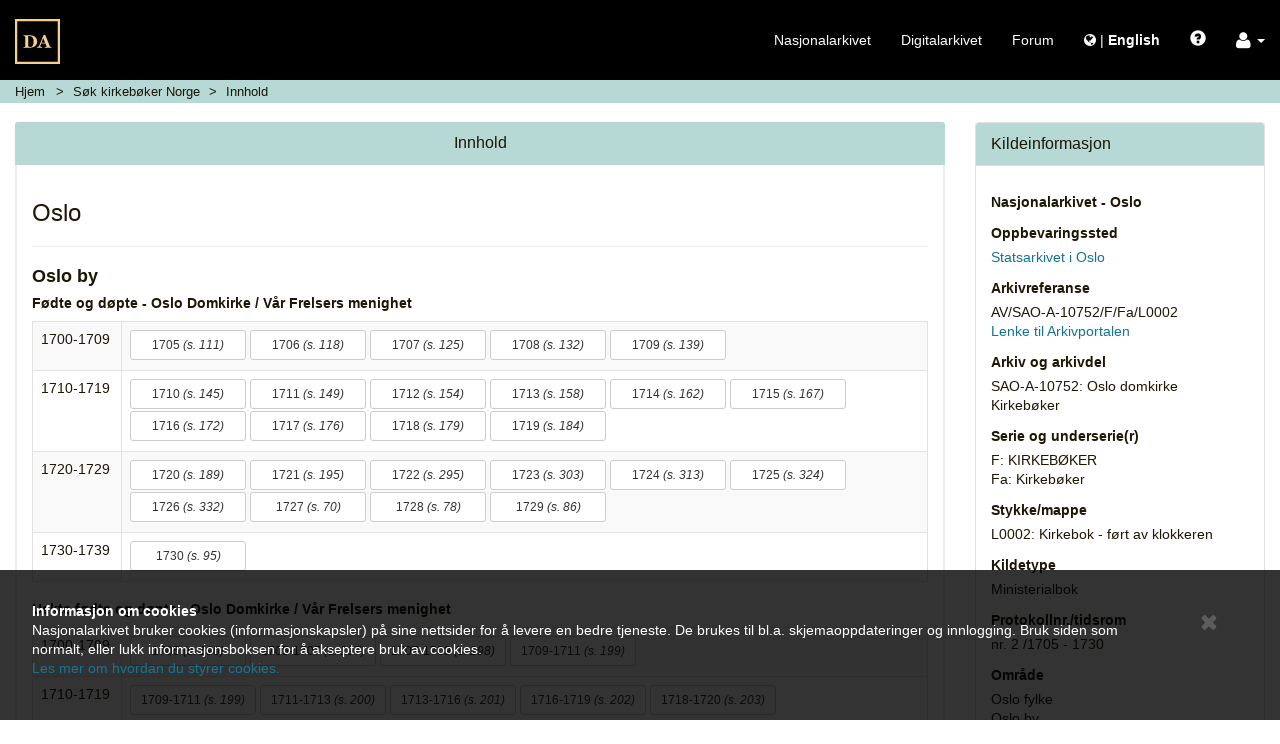

--- FILE ---
content_type: text/html; charset=UTF-8
request_url: https://media.digitalarkivet.no/kb/contents/7231
body_size: 7813
content:


<!DOCTYPE html>
<html class="no-js" xmlns="http://www.w3.org/1999/xhtml" xml:lang="no" lang="no">
	<head>

		<!-- Cookiebot -->
		<!--<script id="Cookiebot" src="https://consent.cookiebot.com/uc.js" data-cbid="5622f35b-566a-4a66-9056-cddb1e043974" data-blockingmode="auto" type="text/javascript"></script>-->

		<!-- Google Tag Manager -->
		<script>(function(w,d,s,l,i){w[l]=w[l]||[];w[l].push({'gtm.start':
		new Date().getTime(),event:'gtm.js'});var f=d.getElementsByTagName(s)[0],
		j=d.createElement(s),dl=l!='dataLayer'?'&l='+l:'';j.async=true;j.src=
		'https://www.googletagmanager.com/gtm.js?id='+i+dl;f.parentNode.insertBefore(j,f);
		})(window,document,'script','dataLayer','GTM-N6ZXZ22');</script>
		<!-- End Google Tag Manager -->
		<meta charset="UTF-8" />
		<meta http-equiv="X-UA-Compatible" content="IE=edge" />
		<meta name="viewport" content="width=device-width, initial-scale=1, maximum-scale=1, user-scalable=no" />

		<link rel="apple-touch-icon" sizes="180x180" href="https://media.digitalarkivet.no/assets/img/favicon/apple-touch-icon.png">
		<link rel="icon" type="image/png" sizes="32x32" href="https://media.digitalarkivet.no/assets/img/favicon/favicon-32x32.png">
		<link rel="icon" type="image/png" sizes="16x16" href="https://media.digitalarkivet.no/assets/img/favicon/favicon-16x16.png">
		<link rel="manifest" href="https://media.digitalarkivet.no/assets/img/favicon/site.webmanifest">
		<link rel="mask-icon" href="https://media.digitalarkivet.no/assets/img/favicon/safari-pinned-tab.svg" color="#f4ce92">
		<meta name="msapplication-TileColor" content="#f4ce92">
		<meta name="theme-color" content="#ffffff">

		
		<meta property="og:image" content="https://media.digitalarkivet.no/assets/img/logo_da.png" />
		<meta property="og:type" content="website" />
		<meta property="og:url" content="https://media.digitalarkivet.no/kb/contents/7231" />
		<meta property="og:title" content="Skanna arkiver - Nasjonalarkivet" />
		<meta property="twitter:url" content="https://media.digitalarkivet.no/kb/contents/7231" />
		<meta property="twitter:title" content="Skanna arkiver - Nasjonalarkivet" />


		<link type="text/css" rel="stylesheet" href="https://media.digitalarkivet.no/assets/build/libs-702e6e72c5.css">
		<link type="text/css" rel="stylesheet" href="https://media.digitalarkivet.no/assets/build/stylesheet-3478b4d73f.css">

		<title>Innhold for Ministerialbok For Oslo Domkirke / Vår Frelsers Menighet Prestegjeld 1705-1730 (0301M12) - Skanna arkiver - Nasjonalarkivet</title>

		<script>
			var _baseUrl = 'https://media.digitalarkivet.no';
			var _loginUrl = 'https://login.digitalarkivet.no/login?back_to=96a0fd4efb6cdb92182797b7a55ba5ced67acad3a9f9b9079d164470c1396bd3https%3A%2F%2Fmedia.digitalarkivet.no%2Fkb%2Fcontents%2F7231';
			var _legacyMode = false;
			var _isIndexing = false;
			var _clipboardSettings = {};

			var _i18n = {
				'dialog': {
					'default_title': 'Digitalarkivet',
					'confirmation_title': 'Er du sikker?',
					'ok_button': 'Ok',
					'cancel_button': 'Avbryt',
					'errors_present_title': 'Feilmelding',
					'confirmed': 'Bekreftet!',
				},
				'indexing': {
					'confirm_indexing': 'Bekreft indeksering',
					'confirm_indexing_message': 'Bekreft at du ønsker å indeksere verdier som er ikke tillatt',
					'confirm_delete_interval': 'Bekreft slett intervall',
					'confirm_delete_interval_message': 'Bekreft at du vil nullstille alle indekseringsverdier',
					'set_source_page_number': 'Sett nytt sekvensnummer (kildeside)',
					'number_required': 'Sekvensnummer må være et heltall',
					'toggle_restriction_lock': 'Du endrer nå låsing av restriksjoner for denne raden. Fortsette?',
					'saved': 'Lagret',
					'error': 'Oops! Noe gikk galt. Prøv igjen senere.',
				},
				'ui': {
					'get_access_error': 'Feil ved forespørsel',
					'network_error': 'ui.network_error',
					'lsak': {
						'title': 'Selvvalgte saker fra Landssvikarkivet',
						'active_access_start': 'Du har ',
						'active_access_end': ' aktiv(e) tilgang(er). Antallet nye kilder du har tilgang til nå er ',
						'max_active_access_reached': 'Du har brukt opp kvoten og kan tidligst be om tilgang til flere saker ',
						'expiration_date': 'Utløpsdato',
						'sources': 'Landssviksaker',
					}
				},
			};

			/**
			 * Function that removes class "no-js" from <html> to know that
			 * javascript is on -- is executed early (e.g. before jQuery) to avoid
			 * css "display flash".
			 */
			(function()
				{
					var classes = document.documentElement.className;
					document.documentElement.className = classes.replace('no-js', '');
				}
			)();
		</script>
	</head>

	<body >
		<!-- Google Tag Manager (noscript) -->
		<noscript><iframe src="https://www.googletagmanager.com/ns.html?id=GTM-N6ZXZ22"
		height="0" width="0" style="display:none;visibility:hidden"></iframe></noscript>
		<!-- End Google Tag Manager (noscript) -->
		<nav id="global-navigation" class="navbar navbar-inverse  navbar-fixed-top ">
					<div class="container-fluid">
				<!-- Brand and toggle get grouped for better mobile display -->
				<div class="navbar-header">

					<button type="button" class="navbar-toggle global-menu-toggle" title="Vis/skjul navigering">
						<span aria-hidden="true" class="menu-open-content">
							<span class="menu-button-text">Lukk</span>
							<span class="icon-bar"></span>
							<span class="icon-bar"></span>
							<span class="icon-bar"></span>
						</span>

						<span class="menu-closed-content">
							<span class="menu-button-text">Meny</span>
							<span class="icon-bar"></span>
							<span class="icon-bar"></span>
							<span class="icon-bar"></span>
						</span>
					</button>
					<a class="navbar-brand" href="https://media.digitalarkivet.no/"><img src="https://media.digitalarkivet.no/assets/img/logo.svg" alt="Skanna arkiver - Nasjonalarkivet"></a>
				</div><!-- END .navbar-header -->

				<!-- Collect the nav links, forms, and other content for toggling -->
				<div class="collapse navbar-collapse" id="collapsible_nav">
					<ul class="nav navbar-nav  navbar-right">
						<li><a href="https://arkivverket.no">Nasjonalarkivet</a></li>
						<li><a href="https://digitalarkivet.no">Digitalarkivet</a></li>
						<li class="hidden-sm"><a href="https://forum.arkivverket.no/">Forum</a></li>
												<li>
							<a href="https://media.digitalarkivet.no/en/kb/contents/7231" class="no-underline">
								<i class="fa fa-globe" aria-hidden="true"></i> <span class="no-underline">|</span> <span class="underline" id="language-menu"><strong>English </strong></span>
							</a>
						</li>
						<li class="visible-xs-block"><a href="https://digitalarkivet.no/newest?format=scan">Siste publiserte</a></li>
 						<li class="visible-xs-block"><a href="https://arkivverket.no">Veiledninger</a></li>
						<li><a href="#" id="openHelp" class="js-only" data-toggle="modal" data-target="help" title="Hjelp"><span class="glyphicon glyphicon-question-sign" aria-hidden="true"></span></a></li>
						<li class="dropdown">
							<a role="button" href="#" class="dropdown-toggle no-underline" data-toggle="dropdown"><i class="fa fa-user fa-lg" aria-hidden="true"></i>  <b class="caret"></b></a>
							<ul class="dropdown-menu">
																	<li><a class="inner-dropdown" href="https://login.digitalarkivet.no/login?back_to=96a0fd4efb6cdb92182797b7a55ba5ced67acad3a9f9b9079d164470c1396bd3https%3A%2F%2Fmedia.digitalarkivet.no%2Fkb%2Fcontents%2F7231">Logg inn</a></li>
									<li><a class="inner-dropdown" href="https://login.digitalarkivet.no/register">Opprett brukerkonto</a></li>
															</ul>
						</li>
					</ul>
				</div><!-- /.navbar-collapse -->
			</div><!-- /.container-fluid -->
		</nav>

				<div id="ieWarning" style="display: none;">
				<div class="alert-dismissable" role="alert">
					<button type="button" class="close" data-dismiss="alert"><span aria-hidden="true" class=" btn-lg glyphicon glyphicon-remove"></span><span class="sr-only">Lukk</span></button>
					<strong>Internet Explorer støttes ikke lenger</strong><br />
					Takk for at du bruker tjenesten vår. Internet Explorer er i ferd med å bli en utdatert nettleser, og vi vil ikke tilpasse videreutvikling til denne. Derfor bør du bruke Chrome, Safari, Microsoft Edge eller Firefox for å få en bedre brukeropplevelse.					<br /><a href="https://nettvett.no/slik-endrer-du-standard-nettleser-i-windows-10/">Her kommer de beste oppskriftene til hvordan du kan bytte og/eller oppgradere din maskin.</a>
				</div>
		</div>
		<div  class="container-fluid main-container ">
			
<nav class="breadcrumb-container row hidden-print">
	<ol class="breadcrumb">
		<li class="home-crumb">
			<a href="https://media.digitalarkivet.no/">Hjem</a>
		</li>

														<li class="search-crumb ">
																					<a href="https://media.digitalarkivet.no/kb/browse" data-update="href-search" data-parent="ui.kb_g_search">
							
						
													<span class="breadcrumb-text" data-type="ui.kb_g_search">
																	Søk kirkebøker Norge															</span>
						
													</a>
											</li>
																<li class="content-crumb active">
						
													<span class="breadcrumb-text" data-type="ui.content">
																	Innhold															</span>
						
											</li>
										</ol>
</nav>
	 <div class="row" id="kb_content">
		<div class="col-md-9">
			<div class="panel panel-highlighted">
				<div class="panel-heading">
					<div class="panel-title">
						Innhold					</div>
				</div>
				<div class="panel-body searchresult">
											<h3>Oslo</h3><hr />
										<h4>Oslo by</h4>

					<div>
												<h5>Fødte og døpte - Oslo Domkirke / Vår Frelsers menighet</h5>

						<table class="table table-bordered table-striped">
														<tr>
								<td class="w10">1700-1709</td>
								<td>
								
								<a class="btn btn-default btn-sm " title="Kirkebokside"  style="margin-bottom: 2px; min-width: 116px;" href="https://media.digitalarkivet.no/view/7231/83">
									1705 <em>(s. 111)</em>								</a>

								
								<a class="btn btn-default btn-sm " title="Kirkebokside"  style="margin-bottom: 2px; min-width: 116px;" href="https://media.digitalarkivet.no/view/7231/90">
									1706 <em>(s. 118)</em>								</a>

								
								<a class="btn btn-default btn-sm " title="Kirkebokside"  style="margin-bottom: 2px; min-width: 116px;" href="https://media.digitalarkivet.no/view/7231/97">
									1707 <em>(s. 125)</em>								</a>

								
								<a class="btn btn-default btn-sm " title="Kirkebokside"  style="margin-bottom: 2px; min-width: 116px;" href="https://media.digitalarkivet.no/view/7231/104">
									1708 <em>(s. 132)</em>								</a>

								
								<a class="btn btn-default btn-sm " title="Kirkebokside"  style="margin-bottom: 2px; min-width: 116px;" href="https://media.digitalarkivet.no/view/7231/111">
									1709 <em>(s. 139)</em>								</a>

																</td>
							</tr>
														<tr>
								<td class="w10">1710-1719</td>
								<td>
								
								<a class="btn btn-default btn-sm " title="Kirkebokside"  style="margin-bottom: 2px; min-width: 116px;" href="https://media.digitalarkivet.no/view/7231/117">
									1710 <em>(s. 145)</em>								</a>

								
								<a class="btn btn-default btn-sm " title="Kirkebokside"  style="margin-bottom: 2px; min-width: 116px;" href="https://media.digitalarkivet.no/view/7231/121">
									1711 <em>(s. 149)</em>								</a>

								
								<a class="btn btn-default btn-sm " title="Kirkebokside"  style="margin-bottom: 2px; min-width: 116px;" href="https://media.digitalarkivet.no/view/7231/126">
									1712 <em>(s. 154)</em>								</a>

								
								<a class="btn btn-default btn-sm " title="Kirkebokside"  style="margin-bottom: 2px; min-width: 116px;" href="https://media.digitalarkivet.no/view/7231/130">
									1713 <em>(s. 158)</em>								</a>

								
								<a class="btn btn-default btn-sm " title="Kirkebokside"  style="margin-bottom: 2px; min-width: 116px;" href="https://media.digitalarkivet.no/view/7231/134">
									1714 <em>(s. 162)</em>								</a>

								
								<a class="btn btn-default btn-sm " title="Kirkebokside"  style="margin-bottom: 2px; min-width: 116px;" href="https://media.digitalarkivet.no/view/7231/140">
									1715 <em>(s. 167)</em>								</a>

								
								<a class="btn btn-default btn-sm " title="Kirkebokside"  style="margin-bottom: 2px; min-width: 116px;" href="https://media.digitalarkivet.no/view/7231/145">
									1716 <em>(s. 172)</em>								</a>

								
								<a class="btn btn-default btn-sm " title="Kirkebokside"  style="margin-bottom: 2px; min-width: 116px;" href="https://media.digitalarkivet.no/view/7231/149">
									1717 <em>(s. 176)</em>								</a>

								
								<a class="btn btn-default btn-sm " title="Kirkebokside"  style="margin-bottom: 2px; min-width: 116px;" href="https://media.digitalarkivet.no/view/7231/152">
									1718 <em>(s. 179)</em>								</a>

								
								<a class="btn btn-default btn-sm " title="Kirkebokside"  style="margin-bottom: 2px; min-width: 116px;" href="https://media.digitalarkivet.no/view/7231/157">
									1719 <em>(s. 184)</em>								</a>

																</td>
							</tr>
														<tr>
								<td class="w10">1720-1729</td>
								<td>
								
								<a class="btn btn-default btn-sm " title="Kirkebokside"  style="margin-bottom: 2px; min-width: 116px;" href="https://media.digitalarkivet.no/view/7231/162">
									1720 <em>(s. 189)</em>								</a>

								
								<a class="btn btn-default btn-sm " title="Kirkebokside"  style="margin-bottom: 2px; min-width: 116px;" href="https://media.digitalarkivet.no/view/7231/169">
									1721 <em>(s. 195)</em>								</a>

								
								<a class="btn btn-default btn-sm " title="Kirkebokside"  style="margin-bottom: 2px; min-width: 116px;" href="https://media.digitalarkivet.no/view/7231/282">
									1722 <em>(s. 295)</em>								</a>

								
								<a class="btn btn-default btn-sm " title="Kirkebokside"  style="margin-bottom: 2px; min-width: 116px;" href="https://media.digitalarkivet.no/view/7231/290">
									1723 <em>(s. 303)</em>								</a>

								
								<a class="btn btn-default btn-sm " title="Kirkebokside"  style="margin-bottom: 2px; min-width: 116px;" href="https://media.digitalarkivet.no/view/7231/300">
									1724 <em>(s. 313)</em>								</a>

								
								<a class="btn btn-default btn-sm " title="Kirkebokside"  style="margin-bottom: 2px; min-width: 116px;" href="https://media.digitalarkivet.no/view/7231/311">
									1725 <em>(s. 324)</em>								</a>

								
								<a class="btn btn-default btn-sm " title="Kirkebokside"  style="margin-bottom: 2px; min-width: 116px;" href="https://media.digitalarkivet.no/view/7231/319">
									1726 <em>(s. 332)</em>								</a>

								
								<a class="btn btn-default btn-sm " title="Kirkebokside"  style="margin-bottom: 2px; min-width: 116px;" href="https://media.digitalarkivet.no/view/7231/47">
									1727 <em>(s. 70)</em>								</a>

								
								<a class="btn btn-default btn-sm " title="Kirkebokside"  style="margin-bottom: 2px; min-width: 116px;" href="https://media.digitalarkivet.no/view/7231/55">
									1728 <em>(s. 78)</em>								</a>

								
								<a class="btn btn-default btn-sm " title="Kirkebokside"  style="margin-bottom: 2px; min-width: 116px;" href="https://media.digitalarkivet.no/view/7231/63">
									1729 <em>(s. 86)</em>								</a>

																</td>
							</tr>
														<tr>
								<td class="w10">1730-1739</td>
								<td>
								
								<a class="btn btn-default btn-sm " title="Kirkebokside"  style="margin-bottom: 2px; min-width: 116px;" href="https://media.digitalarkivet.no/view/7231/72">
									1730 <em>(s. 95)</em>								</a>

																</td>
							</tr>
													</table>
												<h5>Uekte fødte og døpte - Oslo Domkirke / Vår Frelsers menighet</h5>

						<table class="table table-bordered table-striped">
														<tr>
								<td class="w10">1700-1709</td>
								<td>
								
								<a class="btn btn-default btn-sm " title="Kirkebokside"  style="margin-bottom: 2px; min-width: 116px;" href="https://media.digitalarkivet.no/view/7231/170">
									1705 <em>(s. 196)</em>								</a>

								
								<a class="btn btn-default btn-sm " title="Kirkebokside"  style="margin-bottom: 2px; min-width: 116px;" href="https://media.digitalarkivet.no/view/7231/171">
									1705-1707 <em>(s. 197)</em>								</a>

								
								<a class="btn btn-default btn-sm " title="Kirkebokside"  style="margin-bottom: 2px; min-width: 116px;" href="https://media.digitalarkivet.no/view/7231/172">
									1707-1709 <em>(s. 198)</em>								</a>

								
								<a class="btn btn-default btn-sm " title="Kirkebokside"  style="margin-bottom: 2px; min-width: 116px;" href="https://media.digitalarkivet.no/view/7231/173">
									1709-1711 <em>(s. 199)</em>								</a>

																</td>
							</tr>
														<tr>
								<td class="w10">1710-1719</td>
								<td>
								
								<a class="btn btn-default btn-sm " title="Kirkebokside"  style="margin-bottom: 2px; min-width: 116px;" href="https://media.digitalarkivet.no/view/7231/173">
									1709-1711 <em>(s. 199)</em>								</a>

								
								<a class="btn btn-default btn-sm " title="Kirkebokside"  style="margin-bottom: 2px; min-width: 116px;" href="https://media.digitalarkivet.no/view/7231/174">
									1711-1713 <em>(s. 200)</em>								</a>

								
								<a class="btn btn-default btn-sm " title="Kirkebokside"  style="margin-bottom: 2px; min-width: 116px;" href="https://media.digitalarkivet.no/view/7231/175">
									1713-1716 <em>(s. 201)</em>								</a>

								
								<a class="btn btn-default btn-sm " title="Kirkebokside"  style="margin-bottom: 2px; min-width: 116px;" href="https://media.digitalarkivet.no/view/7231/176">
									1716-1719 <em>(s. 202)</em>								</a>

								
								<a class="btn btn-default btn-sm " title="Kirkebokside"  style="margin-bottom: 2px; min-width: 116px;" href="https://media.digitalarkivet.no/view/7231/177">
									1718-1720 <em>(s. 203)</em>								</a>

																</td>
							</tr>
														<tr>
								<td class="w10">1720-1729</td>
								<td>
								
								<a class="btn btn-default btn-sm " title="Kirkebokside"  style="margin-bottom: 2px; min-width: 116px;" href="https://media.digitalarkivet.no/view/7231/177">
									1718-1720 <em>(s. 203)</em>								</a>

								
								<a class="btn btn-default btn-sm " title="Kirkebokside"  style="margin-bottom: 2px; min-width: 116px;" href="https://media.digitalarkivet.no/view/7231/178">
									1720 <em>(s. 204)</em>								</a>

								
								<a class="btn btn-default btn-sm " title="Kirkebokside"  style="margin-bottom: 2px; min-width: 116px;" href="https://media.digitalarkivet.no/view/7231/179">
									1721-1722 <em>(s. 205)</em>								</a>

								
								<a class="btn btn-default btn-sm " title="Kirkebokside"  style="margin-bottom: 2px; min-width: 116px;" href="https://media.digitalarkivet.no/view/7231/180">
									1723 <em>(s. 206)</em>								</a>

								
								<a class="btn btn-default btn-sm " title="Kirkebokside"  style="margin-bottom: 2px; min-width: 116px;" href="https://media.digitalarkivet.no/view/7231/181">
									1724 <em>(s. 207)</em>								</a>

								
								<a class="btn btn-default btn-sm " title="Kirkebokside"  style="margin-bottom: 2px; min-width: 116px;" href="https://media.digitalarkivet.no/view/7231/182">
									1725 <em>(s. 208)</em>								</a>

								
								<a class="btn btn-default btn-sm " title="Kirkebokside"  style="margin-bottom: 2px; min-width: 116px;" href="https://media.digitalarkivet.no/view/7231/185">
									1726 <em>(s. 210)</em>								</a>

								
								<a class="btn btn-default btn-sm " title="Kirkebokside"  style="margin-bottom: 2px; min-width: 116px;" href="https://media.digitalarkivet.no/view/7231/187">
									1727 <em>(s. 212a)</em>								</a>

								
								<a class="btn btn-default btn-sm " title="Kirkebokside"  style="margin-bottom: 2px; min-width: 116px;" href="https://media.digitalarkivet.no/view/7231/190">
									1727-1728 <em>(s. 213b)</em>								</a>

								
								<a class="btn btn-default btn-sm " title="Kirkebokside"  style="margin-bottom: 2px; min-width: 116px;" href="https://media.digitalarkivet.no/view/7231/191">
									1728 <em>(s. 214)</em>								</a>

								
								<a class="btn btn-default btn-sm " title="Kirkebokside"  style="margin-bottom: 2px; min-width: 116px;" href="https://media.digitalarkivet.no/view/7231/192">
									1729 <em>(s. 215)</em>								</a>

																</td>
							</tr>
														<tr>
								<td class="w10">1730-1739</td>
								<td>
								
								<a class="btn btn-default btn-sm " title="Kirkebokside"  style="margin-bottom: 2px; min-width: 116px;" href="https://media.digitalarkivet.no/view/7231/194">
									1730 <em>(s. 217)</em>								</a>

																</td>
							</tr>
													</table>
												<h5>Viede - Oslo Domkirke / Vår Frelsers menighet</h5>

						<table class="table table-bordered table-striped">
														<tr>
								<td class="w10">1700-1709</td>
								<td>
								
								<a class="btn btn-default btn-sm " title="Kirkebokside"  style="margin-bottom: 2px; min-width: 116px;" href="https://media.digitalarkivet.no/view/7231/23">
									1705 <em>(s. 39)</em>								</a>

								
								<a class="btn btn-default btn-sm " title="Kirkebokside"  style="margin-bottom: 2px; min-width: 116px;" href="https://media.digitalarkivet.no/view/7231/22">
									1706 <em>(s. 37)</em>								</a>

								
								<a class="btn btn-default btn-sm " title="Kirkebokside"  style="margin-bottom: 2px; min-width: 116px;" href="https://media.digitalarkivet.no/view/7231/25">
									1707 <em>(s. 41)</em>								</a>

								
								<a class="btn btn-default btn-sm " title="Kirkebokside"  style="margin-bottom: 2px; min-width: 116px;" href="https://media.digitalarkivet.no/view/7231/26">
									1707-1709 <em>(s. 42)</em>								</a>

																</td>
							</tr>
														<tr>
								<td class="w10">1710-1719</td>
								<td>
								
								<a class="btn btn-default btn-sm " title="Kirkebokside"  style="margin-bottom: 2px; min-width: 116px;" href="https://media.digitalarkivet.no/view/7231/27">
									1710 <em>(s. 43)</em>								</a>

								
								<a class="btn btn-default btn-sm " title="Kirkebokside"  style="margin-bottom: 2px; min-width: 116px;" href="https://media.digitalarkivet.no/view/7231/28">
									1710-1712 <em>(s. 44)</em>								</a>

								
								<a class="btn btn-default btn-sm " title="Kirkebokside"  style="margin-bottom: 2px; min-width: 116px;" href="https://media.digitalarkivet.no/view/7231/29">
									1713 <em>(s. 45)</em>								</a>

								
								<a class="btn btn-default btn-sm " title="Kirkebokside"  style="margin-bottom: 2px; min-width: 116px;" href="https://media.digitalarkivet.no/view/7231/30">
									1714 <em>(s. 46)</em>								</a>

								
								<a class="btn btn-default btn-sm " title="Kirkebokside"  style="margin-bottom: 2px; min-width: 116px;" href="https://media.digitalarkivet.no/view/7231/31">
									1715-1716 <em>(s. 47)</em>								</a>

								
								<a class="btn btn-default btn-sm " title="Kirkebokside"  style="margin-bottom: 2px; min-width: 116px;" href="https://media.digitalarkivet.no/view/7231/32">
									1716-1718 <em>(s. 48)</em>								</a>

								
								<a class="btn btn-default btn-sm " title="Kirkebokside"  style="margin-bottom: 2px; min-width: 116px;" href="https://media.digitalarkivet.no/view/7231/33">
									1719 <em>(s. 49)</em>								</a>

																</td>
							</tr>
														<tr>
								<td class="w10">1720-1729</td>
								<td>
								
								<a class="btn btn-default btn-sm " title="Kirkebokside"  style="margin-bottom: 2px; min-width: 116px;" href="https://media.digitalarkivet.no/view/7231/34">
									1720 <em>(s. 50)</em>								</a>

								
								<a class="btn btn-default btn-sm " title="Kirkebokside"  style="margin-bottom: 2px; min-width: 116px;" href="https://media.digitalarkivet.no/view/7231/35">
									1721 <em>(s. 51)</em>								</a>

								
								<a class="btn btn-default btn-sm " title="Kirkebokside"  style="margin-bottom: 2px; min-width: 116px;" href="https://media.digitalarkivet.no/view/7231/36">
									1722 <em>(s. 52)</em>								</a>

								
								<a class="btn btn-default btn-sm " title="Kirkebokside"  style="margin-bottom: 2px; min-width: 116px;" href="https://media.digitalarkivet.no/view/7231/38">
									1723 <em>(s. 54)</em>								</a>

								
								<a class="btn btn-default btn-sm " title="Kirkebokside"  style="margin-bottom: 2px; min-width: 116px;" href="https://media.digitalarkivet.no/view/7231/39">
									1724 <em>(s. 55)</em>								</a>

								
								<a class="btn btn-default btn-sm " title="Kirkebokside"  style="margin-bottom: 2px; min-width: 116px;" href="https://media.digitalarkivet.no/view/7231/40">
									1725 <em>(s. 56)</em>								</a>

								
								<a class="btn btn-default btn-sm " title="Kirkebokside"  style="margin-bottom: 2px; min-width: 116px;" href="https://media.digitalarkivet.no/view/7231/41">
									1726 <em>(s. 57)</em>								</a>

								
								<a class="btn btn-default btn-sm " title="Kirkebokside"  style="margin-bottom: 2px; min-width: 116px;" href="https://media.digitalarkivet.no/view/7231/42">
									1727 <em>(s. 58)</em>								</a>

								
								<a class="btn btn-default btn-sm " title="Kirkebokside"  style="margin-bottom: 2px; min-width: 116px;" href="https://media.digitalarkivet.no/view/7231/43">
									1728 <em>(s. 59)</em>								</a>

								
								<a class="btn btn-default btn-sm " title="Kirkebokside"  style="margin-bottom: 2px; min-width: 116px;" href="https://media.digitalarkivet.no/view/7231/44">
									1729 <em>(s. 60)</em>								</a>

																</td>
							</tr>
														<tr>
								<td class="w10">1730-1739</td>
								<td>
								
								<a class="btn btn-default btn-sm " title="Kirkebokside"  style="margin-bottom: 2px; min-width: 116px;" href="https://media.digitalarkivet.no/view/7231/45">
									1730 <em>(s. 61)</em>								</a>

								
								<a class="btn btn-default btn-sm " title="Kirkebokside"  style="margin-bottom: 2px; min-width: 116px;" href="https://media.digitalarkivet.no/view/7231/46">
									1731 <em>(s. 62)</em>								</a>

																</td>
							</tr>
													</table>
												<h5>Døde og begravede - Oslo Domkirke / Vår Frelsers menighet</h5>

						<table class="table table-bordered table-striped">
														<tr>
								<td class="w10">1700-1709</td>
								<td>
								
								<a class="btn btn-default btn-sm " title="Kirkebokside"  style="margin-bottom: 2px; min-width: 116px;" href="https://media.digitalarkivet.no/view/7231/196">
									1705 <em>(s. 220)</em>								</a>

								
								<a class="btn btn-default btn-sm " title="Kirkebokside"  style="margin-bottom: 2px; min-width: 116px;" href="https://media.digitalarkivet.no/view/7231/199">
									1706 <em>(s. 223)</em>								</a>

								
								<a class="btn btn-default btn-sm " title="Kirkebokside"  style="margin-bottom: 2px; min-width: 116px;" href="https://media.digitalarkivet.no/view/7231/201">
									1707 <em>(s. 225)</em>								</a>

								
								<a class="btn btn-default btn-sm " title="Kirkebokside"  style="margin-bottom: 2px; min-width: 116px;" href="https://media.digitalarkivet.no/view/7231/203">
									1708 <em>(s. 227)</em>								</a>

								
								<a class="btn btn-default btn-sm " title="Kirkebokside"  style="margin-bottom: 2px; min-width: 116px;" href="https://media.digitalarkivet.no/view/7231/206">
									1709 <em>(s. 230)</em>								</a>

																</td>
							</tr>
														<tr>
								<td class="w10">1710-1719</td>
								<td>
								
								<a class="btn btn-default btn-sm " title="Kirkebokside"  style="margin-bottom: 2px; min-width: 116px;" href="https://media.digitalarkivet.no/view/7231/209">
									1710 <em>(s. 233)</em>								</a>

								
								<a class="btn btn-default btn-sm " title="Kirkebokside"  style="margin-bottom: 2px; min-width: 116px;" href="https://media.digitalarkivet.no/view/7231/211">
									1711 <em>(s. 235)</em>								</a>

								
								<a class="btn btn-default btn-sm " title="Kirkebokside"  style="margin-bottom: 2px; min-width: 116px;" href="https://media.digitalarkivet.no/view/7231/214">
									1712 <em>(s. 238)</em>								</a>

								
								<a class="btn btn-default btn-sm " title="Kirkebokside"  style="margin-bottom: 2px; min-width: 116px;" href="https://media.digitalarkivet.no/view/7231/215">
									1713 <em>(s. 239)</em>								</a>

								
								<a class="btn btn-default btn-sm " title="Kirkebokside"  style="margin-bottom: 2px; min-width: 116px;" href="https://media.digitalarkivet.no/view/7231/345">
									1713-1722								</a>

								
								<a class="btn btn-default btn-sm " title="Kirkebokside"  style="margin-bottom: 2px; min-width: 116px;" href="https://media.digitalarkivet.no/view/7231/218">
									1714 <em>(s. 242)</em>								</a>

								
								<a class="btn btn-default btn-sm " title="Kirkebokside"  style="margin-bottom: 2px; min-width: 116px;" href="https://media.digitalarkivet.no/view/7231/220">
									1715 <em>(s. 244)</em>								</a>

								
								<a class="btn btn-default btn-sm " title="Kirkebokside"  style="margin-bottom: 2px; min-width: 116px;" href="https://media.digitalarkivet.no/view/7231/223">
									1716 <em>(s. 245b)</em>								</a>

								
								<a class="btn btn-default btn-sm " title="Kirkebokside"  style="margin-bottom: 2px; min-width: 116px;" href="https://media.digitalarkivet.no/view/7231/225">
									1717 <em>(s. 247)</em>								</a>

								
								<a class="btn btn-default btn-sm " title="Kirkebokside"  style="margin-bottom: 2px; min-width: 116px;" href="https://media.digitalarkivet.no/view/7231/228">
									1718 <em>(s. 250)</em>								</a>

								
								<a class="btn btn-default btn-sm " title="Kirkebokside"  style="margin-bottom: 2px; min-width: 116px;" href="https://media.digitalarkivet.no/view/7231/230">
									1719 <em>(s. 252)</em>								</a>

																</td>
							</tr>
														<tr>
								<td class="w10">1720-1729</td>
								<td>
								
								<a class="btn btn-default btn-sm " title="Kirkebokside"  style="margin-bottom: 2px; min-width: 116px;" href="https://media.digitalarkivet.no/view/7231/345">
									1713-1722								</a>

								
								<a class="btn btn-default btn-sm " title="Kirkebokside"  style="margin-bottom: 2px; min-width: 116px;" href="https://media.digitalarkivet.no/view/7231/232">
									1720 <em>(s. 254)</em>								</a>

								
								<a class="btn btn-default btn-sm " title="Kirkebokside"  style="margin-bottom: 2px; min-width: 116px;" href="https://media.digitalarkivet.no/view/7231/235">
									1721 <em>(s. 257)</em>								</a>

								
								<a class="btn btn-default btn-sm " title="Kirkebokside"  style="margin-bottom: 2px; min-width: 116px;" href="https://media.digitalarkivet.no/view/7231/239">
									1722 <em>(s. 260)</em>								</a>

								
								<a class="btn btn-default btn-sm " title="Kirkebokside"  style="margin-bottom: 2px; min-width: 116px;" href="https://media.digitalarkivet.no/view/7231/241">
									1723 <em>(s. 262)</em>								</a>

								
								<a class="btn btn-default btn-sm " title="Kirkebokside"  style="margin-bottom: 2px; min-width: 116px;" href="https://media.digitalarkivet.no/view/7231/244">
									1724 <em>(s. 265)</em>								</a>

								
								<a class="btn btn-default btn-sm " title="Kirkebokside"  style="margin-bottom: 2px; min-width: 116px;" href="https://media.digitalarkivet.no/view/7231/248">
									1725 <em>(s. 269)</em>								</a>

								
								<a class="btn btn-default btn-sm " title="Kirkebokside"  style="margin-bottom: 2px; min-width: 116px;" href="https://media.digitalarkivet.no/view/7231/254">
									1726 <em>(s. 274)</em>								</a>

								
								<a class="btn btn-default btn-sm " title="Kirkebokside"  style="margin-bottom: 2px; min-width: 116px;" href="https://media.digitalarkivet.no/view/7231/259">
									1727 <em>(s. 277)</em>								</a>

								
								<a class="btn btn-default btn-sm " title="Kirkebokside"  style="margin-bottom: 2px; min-width: 116px;" href="https://media.digitalarkivet.no/view/7231/263">
									1728 <em>(s. 281)</em>								</a>

								
								<a class="btn btn-default btn-sm " title="Kirkebokside"  style="margin-bottom: 2px; min-width: 116px;" href="https://media.digitalarkivet.no/view/7231/267">
									1729 <em>(s. 284)</em>								</a>

								
								<a class="btn btn-default btn-sm " title="Kirkebokside"  style="margin-bottom: 2px; min-width: 116px;" href="https://media.digitalarkivet.no/view/7231/340">
									1729-1730 <em>(s. 351)</em>								</a>

																</td>
							</tr>
														<tr>
								<td class="w10">1730-1739</td>
								<td>
								
								<a class="btn btn-default btn-sm " title="Kirkebokside"  style="margin-bottom: 2px; min-width: 116px;" href="https://media.digitalarkivet.no/view/7231/340">
									1729-1730 <em>(s. 351)</em>								</a>

								
								<a class="btn btn-default btn-sm " title="Kirkebokside"  style="margin-bottom: 2px; min-width: 116px;" href="https://media.digitalarkivet.no/view/7231/341">
									1730 <em>(s. 352)</em>								</a>

																</td>
							</tr>
													</table>
												<h5>Trolovede - Oslo Domkirke / Vår Frelsers menighet</h5>

						<table class="table table-bordered table-striped">
														<tr>
								<td class="w10">1700-1709</td>
								<td>
								
								<a class="btn btn-default btn-sm " title="Kirkebokside"  style="margin-bottom: 2px; min-width: 116px;" href="https://media.digitalarkivet.no/view/7231/6">
									1708-1709 <em>(s. 3)</em>								</a>

																</td>
							</tr>
														<tr>
								<td class="w10">1710-1719</td>
								<td>
								
								<a class="btn btn-default btn-sm " title="Kirkebokside"  style="margin-bottom: 2px; min-width: 116px;" href="https://media.digitalarkivet.no/view/7231/7">
									1710-1713 <em>(s. 4)</em>								</a>

								
								<a class="btn btn-default btn-sm " title="Kirkebokside"  style="margin-bottom: 2px; min-width: 116px;" href="https://media.digitalarkivet.no/view/7231/8">
									1713-1715 <em>(s. 5)</em>								</a>

								
								<a class="btn btn-default btn-sm " title="Kirkebokside"  style="margin-bottom: 2px; min-width: 116px;" href="https://media.digitalarkivet.no/view/7231/9">
									1716-1718 <em>(s. 6)</em>								</a>

								
								<a class="btn btn-default btn-sm " title="Kirkebokside"  style="margin-bottom: 2px; min-width: 116px;" href="https://media.digitalarkivet.no/view/7231/10">
									1718-1720 <em>(s. 7)</em>								</a>

																</td>
							</tr>
														<tr>
								<td class="w10">1720-1729</td>
								<td>
								
								<a class="btn btn-default btn-sm " title="Kirkebokside"  style="margin-bottom: 2px; min-width: 116px;" href="https://media.digitalarkivet.no/view/7231/10">
									1718-1720 <em>(s. 7)</em>								</a>

								
								<a class="btn btn-default btn-sm " title="Kirkebokside"  style="margin-bottom: 2px; min-width: 116px;" href="https://media.digitalarkivet.no/view/7231/12">
									1721 <em>(s. 8)</em>								</a>

								
								<a class="btn btn-default btn-sm " title="Kirkebokside"  style="margin-bottom: 2px; min-width: 116px;" href="https://media.digitalarkivet.no/view/7231/13">
									1721-1723 <em>(s. 9)</em>								</a>

								
								<a class="btn btn-default btn-sm " title="Kirkebokside"  style="margin-bottom: 2px; min-width: 116px;" href="https://media.digitalarkivet.no/view/7231/14">
									1724 <em>(s. 10)</em>								</a>

								
								<a class="btn btn-default btn-sm " title="Kirkebokside"  style="margin-bottom: 2px; min-width: 116px;" href="https://media.digitalarkivet.no/view/7231/15">
									1724-1726 <em>(s. 11)</em>								</a>

								
								<a class="btn btn-default btn-sm " title="Kirkebokside"  style="margin-bottom: 2px; min-width: 116px;" href="https://media.digitalarkivet.no/view/7231/16">
									1726-1728 <em>(s. 12)</em>								</a>

								
								<a class="btn btn-default btn-sm " title="Kirkebokside"  style="margin-bottom: 2px; min-width: 116px;" href="https://media.digitalarkivet.no/view/7231/17">
									1729 <em>(s. 13)</em>								</a>

																</td>
							</tr>
														<tr>
								<td class="w10">1730-1739</td>
								<td>
								
								<a class="btn btn-default btn-sm " title="Kirkebokside"  style="margin-bottom: 2px; min-width: 116px;" href="https://media.digitalarkivet.no/view/7231/20">
									1730 <em>(s. 14)</em>								</a>

																</td>
							</tr>
													</table>
												<h5>Offentlige skriftemål (publice absolverede) - Oslo Domkirke / Vår Frelsers menighet</h5>

						<table class="table table-bordered table-striped">
														<tr>
								<td class="w10">1700-1709</td>
								<td>
								
								<a class="btn btn-default btn-sm " title="Kirkebokside"  style="margin-bottom: 2px; min-width: 116px;" href="https://media.digitalarkivet.no/view/7231/328">
									1705-1706 <em>(s. 340)</em>								</a>

								
								<a class="btn btn-default btn-sm " title="Kirkebokside"  style="margin-bottom: 2px; min-width: 116px;" href="https://media.digitalarkivet.no/view/7231/329">
									1707-1711 <em>(s. 341)</em>								</a>

																</td>
							</tr>
														<tr>
								<td class="w10">1710-1719</td>
								<td>
								
								<a class="btn btn-default btn-sm " title="Kirkebokside"  style="margin-bottom: 2px; min-width: 116px;" href="https://media.digitalarkivet.no/view/7231/329">
									1707-1711 <em>(s. 341)</em>								</a>

								
								<a class="btn btn-default btn-sm " title="Kirkebokside"  style="margin-bottom: 2px; min-width: 116px;" href="https://media.digitalarkivet.no/view/7231/330">
									1712-1713 <em>(s. 342)</em>								</a>

								
								<a class="btn btn-default btn-sm " title="Kirkebokside"  style="margin-bottom: 2px; min-width: 116px;" href="https://media.digitalarkivet.no/view/7231/331">
									1713-1719 <em>(s. 343)</em>								</a>

								
								<a class="btn btn-default btn-sm " title="Kirkebokside"  style="margin-bottom: 2px; min-width: 116px;" href="https://media.digitalarkivet.no/view/7231/332">
									1719-1723 <em>(s. 344)</em>								</a>

																</td>
							</tr>
														<tr>
								<td class="w10">1720-1729</td>
								<td>
								
								<a class="btn btn-default btn-sm " title="Kirkebokside"  style="margin-bottom: 2px; min-width: 116px;" href="https://media.digitalarkivet.no/view/7231/332">
									1719-1723 <em>(s. 344)</em>								</a>

								
								<a class="btn btn-default btn-sm " title="Kirkebokside"  style="margin-bottom: 2px; min-width: 116px;" href="https://media.digitalarkivet.no/view/7231/333">
									1723-1725 <em>(s. 345a)</em>								</a>

								
								<a class="btn btn-default btn-sm " title="Kirkebokside"  style="margin-bottom: 2px; min-width: 116px;" href="https://media.digitalarkivet.no/view/7231/334">
									1726 <em>(s. 345b)</em>								</a>

								
								<a class="btn btn-default btn-sm " title="Kirkebokside"  style="margin-bottom: 2px; min-width: 116px;" href="https://media.digitalarkivet.no/view/7231/335">
									1727 <em>(s. 346)</em>								</a>

								
								<a class="btn btn-default btn-sm " title="Kirkebokside"  style="margin-bottom: 2px; min-width: 116px;" href="https://media.digitalarkivet.no/view/7231/337">
									1727-1729 <em>(s. 347)</em>								</a>

																</td>
							</tr>
														<tr>
								<td class="w10">1730-1739</td>
								<td>
								
								<a class="btn btn-default btn-sm " title="Kirkebokside"  style="margin-bottom: 2px; min-width: 116px;" href="https://media.digitalarkivet.no/view/7231/338">
									1730 <em>(s. 349)</em>								</a>

																</td>
							</tr>
													</table>
												<h5>Løst vedlegg - Oslo Domkirke / Vår Frelsers menighet</h5>

						<table class="table table-bordered table-striped">
														<tr>
								<td class="w10">1710-1719</td>
								<td>
								
								<a class="btn btn-default btn-sm " title="Kirkebokside"  style="margin-bottom: 2px; min-width: 116px;" href="https://media.digitalarkivet.no/view/7231/222">
									1715 <em>(s. 245a)</em>								</a>

								
								<a class="btn btn-default btn-sm " title="Kirkebokside"  style="margin-bottom: 2px; min-width: 116px;" href="https://media.digitalarkivet.no/view/7231/162">
									1719 <em>(s. 189)</em>								</a>

																</td>
							</tr>
														<tr>
								<td class="w10">1720-1729</td>
								<td>
								
								<a class="btn btn-default btn-sm " title="Kirkebokside"  style="margin-bottom: 2px; min-width: 116px;" href="https://media.digitalarkivet.no/view/7231/10">
									1720 <em>(s. 7)</em>								</a>

								
								<a class="btn btn-default btn-sm " title="Kirkebokside"  style="margin-bottom: 2px; min-width: 116px;" href="https://media.digitalarkivet.no/view/7231/235">
									1721 <em>(s. 257)</em>								</a>

								
								<a class="btn btn-default btn-sm " title="Kirkebokside"  style="margin-bottom: 2px; min-width: 116px;" href="https://media.digitalarkivet.no/view/7231/183">
									1725 <em>(s. 209)</em>								</a>

								
								<a class="btn btn-default btn-sm " title="Kirkebokside"  style="margin-bottom: 2px; min-width: 116px;" href="https://media.digitalarkivet.no/view/7231/17">
									1726 <em>(s. 13)</em>								</a>

								
								<a class="btn btn-default btn-sm " title="Kirkebokside"  style="margin-bottom: 2px; min-width: 116px;" href="https://media.digitalarkivet.no/view/7231/335">
									1727 <em>(s. 346)</em>								</a>

								
								<a class="btn btn-default btn-sm " title="Kirkebokside"  style="margin-bottom: 2px; min-width: 116px;" href="https://media.digitalarkivet.no/view/7231/264">
									1728 <em>(s. 282)</em>								</a>

								
								<a class="btn btn-default btn-sm " title="Kirkebokside"  style="margin-bottom: 2px; min-width: 116px;" href="https://media.digitalarkivet.no/view/7231/270">
									1729 <em>(s. 287)</em>								</a>

																</td>
							</tr>
														<tr>
								<td class="w10">1730-1739</td>
								<td>
								
								<a class="btn btn-default btn-sm " title="Kirkebokside"  style="margin-bottom: 2px; min-width: 116px;" href="https://media.digitalarkivet.no/view/7231/343">
									1730 <em>(s. 354)</em>								</a>

																</td>
							</tr>
														<tr>
								<td class="w10">1820-1829</td>
								<td>
								
								<a class="btn btn-default btn-sm " title="Kirkebokside"  style="margin-bottom: 2px; min-width: 116px;" href="https://media.digitalarkivet.no/view/7231/280">
									1826 <em>(s. 294)</em>								</a>

																</td>
							</tr>
													</table>
												<h5>Notatside - Oslo Domkirke / Vår Frelsers menighet</h5>

						<table class="table table-bordered table-striped">
														<tr>
								<td class="w10">1700-1709</td>
								<td>
								
								<a class="btn btn-default btn-sm " title="Kirkebokside"  style="margin-bottom: 2px; min-width: 116px;" href="https://media.digitalarkivet.no/view/7231/3">
									1705-1730								</a>

																</td>
							</tr>
														<tr>
								<td class="w10">1710-1719</td>
								<td>
								
								<a class="btn btn-default btn-sm " title="Kirkebokside"  style="margin-bottom: 2px; min-width: 116px;" href="https://media.digitalarkivet.no/view/7231/3">
									1705-1730								</a>

																</td>
							</tr>
														<tr>
								<td class="w10">1720-1729</td>
								<td>
								
								<a class="btn btn-default btn-sm " title="Kirkebokside"  style="margin-bottom: 2px; min-width: 116px;" href="https://media.digitalarkivet.no/view/7231/3">
									1705-1730								</a>

																</td>
							</tr>
														<tr>
								<td class="w10">1730-1739</td>
								<td>
								
								<a class="btn btn-default btn-sm " title="Kirkebokside"  style="margin-bottom: 2px; min-width: 116px;" href="https://media.digitalarkivet.no/view/7231/3">
									1705-1730								</a>

																</td>
							</tr>
														<tr>
								<td class="w10">1820-1829</td>
								<td>
								
								<a class="btn btn-default btn-sm " title="Kirkebokside"  style="margin-bottom: 2px; min-width: 116px;" href="https://media.digitalarkivet.no/view/7231/5">
									1826 <em>(s. 1)</em>								</a>

																</td>
							</tr>
													</table>
												<h5>Andre sidekategorier</h5>

						<table class="table table-bordered table-striped">
														<tr>
								<td class="w10">Etikett, tittel-, innholdsside</td>
								<td>
								
								<a class="btn btn-default btn-sm " title="Kirkebokside"  style="margin-bottom: 2px; min-width: 116px;" href="https://media.digitalarkivet.no/view/7231/3">
									Etikett, tittel-, innholdsside								</a>

																</td>
							</tr>
														<tr>
								<td class="w10">Filmingsplakat</td>
								<td>
								
								<a class="btn btn-default btn-sm " title="Kirkebokside"  style="margin-bottom: 2px; min-width: 116px;" href="https://media.digitalarkivet.no/view/7231/1">
									Filmingsplakat								</a>

																</td>
							</tr>
													</table>
											</div>

				</div>
			</div>
		</div>

		<div class="col-md-3">
			<div class="panel panel-default">
				<div class="panel-heading">
					<div class="panel-title">Kildeinformasjon</div>
				</div>
				<div class="panel-body source-info">
						<label class="clipboard-meta">Nasjonalarkivet - Oslo</label>

	
	<label class="clipboard-meta" data-originalId="location">Oppbevaringssted</label>
	<a href="https://www.digitalarkivet.no/actors/3/nasjonalarkivet---oslo">
		<span class="clipboard-meta clipboard-tab" data-originalId="location">
			Statsarkivet i Oslo		</span>
	</a>

<label class="clipboard-meta" data-originalId="archives-ref">Arkivreferanse</label>

						<span class="clipboard-meta clipboard-tab" data-originalId="archives-ref">AV/SAO-A-10752/F/Fa/L0002</span><br>
							<a class="clipboard-meta" href="https://www.arkivportalen.no/entity/6b275f44-9cfa-4091-9efa-42493dff984c">Lenke til Arkivportalen</a><br>
			
						

<label class="clipboard-meta" data-originalId="archive">Arkiv og arkivdel</label>
<span class="clipboard-meta clipboard-tab" data-originalId="archive">
			SAO-A-10752: Oslo domkirke Kirkebøker	</span><br>

	
<label class="clipboard-meta" data-originalId="series">Serie og underserie(r)</label>
			<span class="clipboard-meta clipboard-tab" data-originalId="series">F: KIRKEBØKER</span><br>
			<span class="clipboard-meta clipboard-tab" data-originalId="series">Fa: Kirkebøker</span><br>
	
<label class="clipboard-meta" data-originalId="folder">Stykke/mappe</label>
    		<span class="clipboard-meta clipboard-tab" data-originalId="folder">L0002: Kirkebok - ført av klokkeren</span><br>
	    
<label class="clipboard-meta" data-originalId="sourcetype">Kildetype</label>
<span class="clipboard-meta clipboard-tab" data-originalId="sourcetype">Ministerialbok</span>

<label class="clipboard-meta" data-originalId="period">Protokollnr./tidsrom</label>
<span class="clipboard-meta clipboard-tab" data-originalId="period">
	nr. 2	/1705 - 1730</span>

<label class="clipboard-meta" data-originalId="area">Område</label>

        	    		<span class="clipboard-meta clipboard-tab" data-originalId="area">Oslo fylke</span><br>
    	    
    
						<span class="clipboard-meta clipboard-tab" data-originalId="area">Oslo by</span><br>
			
						<span class="clipboard-meta clipboard-tab" data-originalId="area">Oslo Domkirke / Vår Frelsers menighet</span><br>
			
<label class="clipboard-meta" data-originalId="notes">Merknader</label>
<span class="clipboard-meta clipboard-tab" data-originalId="notes">-</span>

<label class="clipboard-meta" data-originalId="tags">Emneknagger</label>
			<span class="label label-default clipboard-meta clipboard-tab" data-originalId="tags">Kirkebøker</span>
			<span class="label label-default clipboard-meta clipboard-tab" data-originalId="tags">Ministerialbøker</span>
			<span class="label label-default clipboard-meta clipboard-tab" data-originalId="tags">Personopplysninger</span>
			<span class="label label-default clipboard-meta clipboard-tab" data-originalId="tags">Fødsel og dåp</span>
			<span class="label label-default clipboard-meta clipboard-tab" data-originalId="tags">Forlovelse, lysning og ekteskap</span>
			<span class="label label-default clipboard-meta clipboard-tab" data-originalId="tags">Død og begravelse</span>
			<span class="label label-default clipboard-meta clipboard-tab" data-originalId="tags">Statlige arkiver</span>
			<span class="label label-default clipboard-meta clipboard-tab" data-originalId="tags">Kirken</span>
	<br/>				</div>
			</div>
		</div>
	</div>
		</div>

		<footer>
	<div class="social-links hidden-print">
		<div class="container">
			<ul>
				<li>
					<a href="https://www.facebook.com/arkivverket"><i class="fa fa-facebook-square" aria-hidden="true"></i> Facebook</a>
				</li>
				<li>
					<a href="https://forum.arkivverket.no"><i class="fa fa-comments" aria-hidden="true"></i> Forum</a>
				</li>
			</ul>
		</div>
	</div>

	<div class="info hidden-print">
		<div class="container">
			<p><span>Digitalarkivet er en tjeneste fra Nasjonalarkivet</span></p>
			<address>
				<p>
					<span class="ssp-light"><a class="ssp-light" href="https://www.digitalarkivet.no/content/contact-da">Kontakt oss</a></span>
				</p>

				<p><span class="ssp-light">Org. nr. 961 181 399</span></p>
			</address>
			<hr>
			<a class="hidden-print" href="https://www.digitalarkivet.no/content/privacy">Personvernerklæring</a>
							- <a class="hidden-print" href="https://uustatus.no/nb/erklaringer/publisert/46bb6f40-b7cb-486f-ba34-3e07acd02301">Tilgjengelighetserklæring</a>
					</div>
	</div>
</footer>
		<div id="cookieWarning" style="display: none;">
			<div class="alert-dismissable" role="alert">
				<button type="button" class="close" data-dismiss="alert"><span aria-hidden="true" class=" btn-lg glyphicon glyphicon-remove"></span><span class="sr-only">Lukk</span></button>
				<strong>Informasjon om cookies</strong><br />
				Nasjonalarkivet bruker cookies (informasjonskapsler) på sine nettsider for å levere en bedre tjeneste. De brukes til bl.a. skjemaoppdateringer og innlogging. Bruk siden som normalt, eller lukk informasjonsboksen for å akseptere bruk av cookies.				<br /><a href="https://www.digitalarkivet.no/content/privacy">Les mer om hvordan du styrer cookies.</a>
			</div>
		</div>

		

		<div id="help" class="modal fade" role="dialog" tabindex="-1">
	<div class="modal-dialog modal-xl">
		<div class="modal-content">
			<div class="modal-header">
				<button type="button" class="close" data-dismiss="modal" aria-hidden="true">&times;</button>
				<h4 class="modal-title">Hjelp</h4>
			</div>
			<div class="modal-body">
				<h4>Generelt</h4>

				<h5>Veiledninger</h5>

				<ul class="list-group">
					<li class="list-group-item">
						<a href="https://www.digitalarkivet.no/content/skanna-arkiver">Veiledninger til skannet materiale</a>
					</li>
				</ul>

				<hr>

				<h5>Symboler</h5>

				<div class="row">
					<div class="col-md-4 col-sm-6 col-xs-12">
						<ul class="list-group">
							<li class="list-group-item">
								<i class="fa fa-2x fa-lock fa-pull-left" aria-describedby="help-symbols-restricted"></i>
								<span id="help-symbols-restricted">Arkivenheten er klausulert på Internett.</span>
							</li>
						</ul>
					</div>

					<div class="col-md-4 col-sm-6 col-xs-12">
						<ul class="list-group">
							<li class="list-group-item">
								<i class="fa fa-2x fa-unlock-alt fa-pull-left" aria-describedby="help-symbols-partially-restricted"></i>
								<span id="help-symbols-partially-restricted">Deler av arkivenheten er klausulert på Internett.</span>
							</li>
						</ul>
					</div>

					<div class="col-md-4 col-sm-6 col-xs-12">
						<ul class="list-group">
							<li class="list-group-item">
								<i class="fa fa-2x fa-unlock fa-pull-left" aria-describedby="help-symbols-restricted-with-access"></i>
								<span id="help-symbols-restricted-with-access">Hele eller deler av arkivenheten er klausulert på Internett.</span>
							</li>
						</ul>
					</div>
				</div>

				<hr>

				<h4>Hurtigtaster</h4>

				<h5>Globale</h5>

				<div class="row">
					<div class="col-md-4 col-sm-6 col-xs-12">
						<ul class="list-group">
							<li class="list-group-item">
								Hjelp								<span class="badge key">h</span>
							</li>
						</ul>
					</div>

					<div class="col-md-4 col-sm-6 col-xs-12">

					</div>

					<div class="col-md-4 col-sm-6 col-xs-12">

					</div>
				</div>

				<hr>

				<h5>Søk</h5>

				<div class="row">
					<div class="col-md-4 col-sm-6 col-xs-12">
						<ul class="list-group">
							<li class="list-group-item">
								Bla fremover								<span class="badge key">&rarr;</span>
								<span class="badge key light">+</span>
								<span class="badge key">shift</span>
							</li>
						</ul>
					</div>

					<div class="col-md-4 col-sm-6 col-xs-12">
						<ul class="list-group">
							<li class="list-group-item">
								Bla bakover								<span class="badge key">&larr;</span>
								<span class="badge key light">+</span>
								<span class="badge key">shift</span>
							</li>
						</ul>
					</div>

					<div class="col-md-4 col-sm-6 col-xs-12">
					</div>
				</div>

				<hr>

				<h5>Bildevisning</h5>

				<div class="row">
					<div class="col-md-4 col-sm-6 col-xs-12">
						<ul class="list-group">
							<li class="list-group-item">
								Bla fremover								<span class="badge key">&rarr;</span>
								<span class="badge key light">+</span>
								<span class="badge key">shift</span>
							</li>
							<li class="list-group-item">
								Bla bakover								<span class="badge key">&larr;</span>
								<span class="badge key light">+</span>
								<span class="badge key">shift</span>
							</li>
							<li class="list-group-item">
								Neste Bilde								<span class="badge key">space</span>
							</li>
							<li class="list-group-item">
								Til bunnen								<span class="badge key">page down</span>
							</li>
							<li class="list-group-item">
								Til toppen								<span class="badge key">page up</span>
							</li>
							<li class="list-group-item">
								Helt til venstre								<span class="badge key">home</span>
							</li>
							<li class="list-group-item">
								Helt til høyre								<span class="badge key">end</span>
							</li>
						</ul>
					</div>

					<div class="col-md-4 col-sm-6 col-xs-12">
						<ul class="list-group">
							<li class="list-group-item">
								Til øverste venstre hjørne								<span class="badge key">ctrl home</span>
							</li>
							<li class="list-group-item">
								Til nederste høyre hjørne								<span class="badge key">ctrl end</span>
							</li>
							<li class="list-group-item">
								Fullskjerm av/på								<span class="badge key">f</span>
							</li>
							<li class="list-group-item">
								Zoom med mus								<span class="badge key">scroll</span>
								<span class="badge key light">+</span>
								<span class="badge key">alt</span>
							</li>
							<li class="list-group-item">
								Endre zoomnivå								<span class="badge key">4</span>
								<span class="badge key">3</span>
								<span class="badge key">2</span>
								<span class="badge key">1</span>
							</li>
							<li class="list-group-item">
								Nullstill zoomnivå								<span class="badge key">0</span>
							</li>
							<li class="list-group-item">
								Nullstill alle bildeinnstillinger								<span class="badge key">x</span>
							</li>
						</ul>
					</div>

					<div class="col-md-4 col-sm-6 col-xs-12">
						<ul class="list-group">
							<li class="list-group-item">
								Rotér bilde								<span class="badge key">r</span>
							</li>
							<li class="list-group-item">
								Vis/skjul verktøylinje								<span class="badge key">t</span>
							</li>
							<li class="list-group-item">
								Vis/skjul sidemeny								<span class="badge key">m</span>
							</li>
							<li class="list-group-item">
								Lenker og deling								<span class="badge key">l</span>
							</li>
							<li class="list-group-item">
								Kildeinformasjon								<span class="badge key">i</span>
							</li>
							<li class="list-group-item">
								Kopier kildeinformasjon til din utklippstavle.								<span class="badge key">k</span>
							</li>
						</ul>
					</div>
				</div>

			</div>
		</div><!-- /.modal-content -->
	</div><!-- /.modal-dialog -->
</div><!-- /.modal -->
		
		
		
		<script src="https://media.digitalarkivet.no/assets/build/libs-39a87a8cb7.js"></script>
		<script src="https://media.digitalarkivet.no/assets/build/init-e624b4a1a7.js"></script>
		
		<script>
			(function(i,s,o,g,r,a,m){i['GoogleAnalyticsObject']=r;i[r]=i[r]||function(){
			(i[r].q=i[r].q||[]).push(arguments)},i[r].l=1*new Date();a=s.createElement(o),
			m=s.getElementsByTagName(o)[0];a.async=1;a.src=g;m.parentNode.insertBefore(a,m)
			})(window,document,'script','//www.google-analytics.com/analytics.js','ga');

			ga('create', 'UA-12852581-3', 'auto');
			ga('send', 'pageview');
		</script>

	</body>
</html>